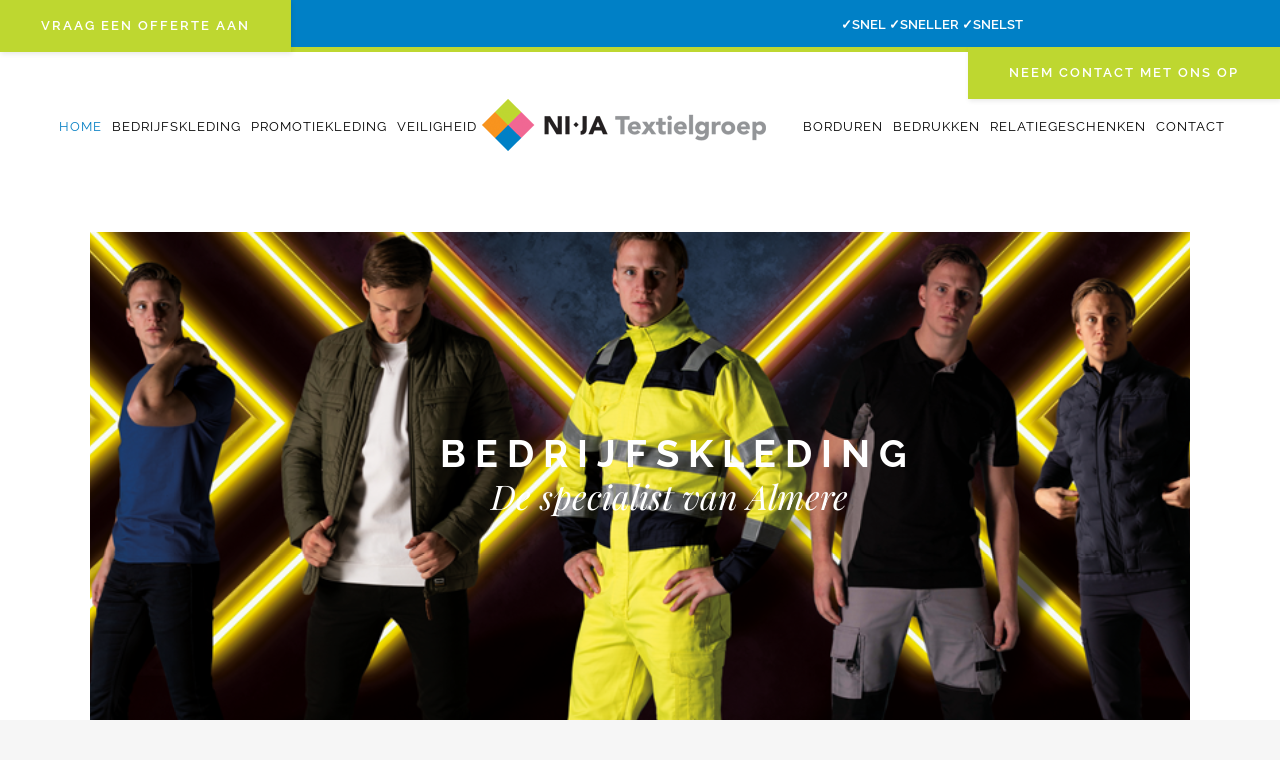

--- FILE ---
content_type: text/html; charset=utf-8
request_url: https://www.google.com/recaptcha/api2/anchor?ar=1&k=6LcN4u8mAAAAAIDYvGrguE4aOy4VLyytd91F8o70&co=aHR0cHM6Ly93d3cubmktamEubmw6NDQz&hl=en&v=PoyoqOPhxBO7pBk68S4YbpHZ&size=invisible&anchor-ms=20000&execute-ms=30000&cb=nqzyijsq99fc
body_size: 48577
content:
<!DOCTYPE HTML><html dir="ltr" lang="en"><head><meta http-equiv="Content-Type" content="text/html; charset=UTF-8">
<meta http-equiv="X-UA-Compatible" content="IE=edge">
<title>reCAPTCHA</title>
<style type="text/css">
/* cyrillic-ext */
@font-face {
  font-family: 'Roboto';
  font-style: normal;
  font-weight: 400;
  font-stretch: 100%;
  src: url(//fonts.gstatic.com/s/roboto/v48/KFO7CnqEu92Fr1ME7kSn66aGLdTylUAMa3GUBHMdazTgWw.woff2) format('woff2');
  unicode-range: U+0460-052F, U+1C80-1C8A, U+20B4, U+2DE0-2DFF, U+A640-A69F, U+FE2E-FE2F;
}
/* cyrillic */
@font-face {
  font-family: 'Roboto';
  font-style: normal;
  font-weight: 400;
  font-stretch: 100%;
  src: url(//fonts.gstatic.com/s/roboto/v48/KFO7CnqEu92Fr1ME7kSn66aGLdTylUAMa3iUBHMdazTgWw.woff2) format('woff2');
  unicode-range: U+0301, U+0400-045F, U+0490-0491, U+04B0-04B1, U+2116;
}
/* greek-ext */
@font-face {
  font-family: 'Roboto';
  font-style: normal;
  font-weight: 400;
  font-stretch: 100%;
  src: url(//fonts.gstatic.com/s/roboto/v48/KFO7CnqEu92Fr1ME7kSn66aGLdTylUAMa3CUBHMdazTgWw.woff2) format('woff2');
  unicode-range: U+1F00-1FFF;
}
/* greek */
@font-face {
  font-family: 'Roboto';
  font-style: normal;
  font-weight: 400;
  font-stretch: 100%;
  src: url(//fonts.gstatic.com/s/roboto/v48/KFO7CnqEu92Fr1ME7kSn66aGLdTylUAMa3-UBHMdazTgWw.woff2) format('woff2');
  unicode-range: U+0370-0377, U+037A-037F, U+0384-038A, U+038C, U+038E-03A1, U+03A3-03FF;
}
/* math */
@font-face {
  font-family: 'Roboto';
  font-style: normal;
  font-weight: 400;
  font-stretch: 100%;
  src: url(//fonts.gstatic.com/s/roboto/v48/KFO7CnqEu92Fr1ME7kSn66aGLdTylUAMawCUBHMdazTgWw.woff2) format('woff2');
  unicode-range: U+0302-0303, U+0305, U+0307-0308, U+0310, U+0312, U+0315, U+031A, U+0326-0327, U+032C, U+032F-0330, U+0332-0333, U+0338, U+033A, U+0346, U+034D, U+0391-03A1, U+03A3-03A9, U+03B1-03C9, U+03D1, U+03D5-03D6, U+03F0-03F1, U+03F4-03F5, U+2016-2017, U+2034-2038, U+203C, U+2040, U+2043, U+2047, U+2050, U+2057, U+205F, U+2070-2071, U+2074-208E, U+2090-209C, U+20D0-20DC, U+20E1, U+20E5-20EF, U+2100-2112, U+2114-2115, U+2117-2121, U+2123-214F, U+2190, U+2192, U+2194-21AE, U+21B0-21E5, U+21F1-21F2, U+21F4-2211, U+2213-2214, U+2216-22FF, U+2308-230B, U+2310, U+2319, U+231C-2321, U+2336-237A, U+237C, U+2395, U+239B-23B7, U+23D0, U+23DC-23E1, U+2474-2475, U+25AF, U+25B3, U+25B7, U+25BD, U+25C1, U+25CA, U+25CC, U+25FB, U+266D-266F, U+27C0-27FF, U+2900-2AFF, U+2B0E-2B11, U+2B30-2B4C, U+2BFE, U+3030, U+FF5B, U+FF5D, U+1D400-1D7FF, U+1EE00-1EEFF;
}
/* symbols */
@font-face {
  font-family: 'Roboto';
  font-style: normal;
  font-weight: 400;
  font-stretch: 100%;
  src: url(//fonts.gstatic.com/s/roboto/v48/KFO7CnqEu92Fr1ME7kSn66aGLdTylUAMaxKUBHMdazTgWw.woff2) format('woff2');
  unicode-range: U+0001-000C, U+000E-001F, U+007F-009F, U+20DD-20E0, U+20E2-20E4, U+2150-218F, U+2190, U+2192, U+2194-2199, U+21AF, U+21E6-21F0, U+21F3, U+2218-2219, U+2299, U+22C4-22C6, U+2300-243F, U+2440-244A, U+2460-24FF, U+25A0-27BF, U+2800-28FF, U+2921-2922, U+2981, U+29BF, U+29EB, U+2B00-2BFF, U+4DC0-4DFF, U+FFF9-FFFB, U+10140-1018E, U+10190-1019C, U+101A0, U+101D0-101FD, U+102E0-102FB, U+10E60-10E7E, U+1D2C0-1D2D3, U+1D2E0-1D37F, U+1F000-1F0FF, U+1F100-1F1AD, U+1F1E6-1F1FF, U+1F30D-1F30F, U+1F315, U+1F31C, U+1F31E, U+1F320-1F32C, U+1F336, U+1F378, U+1F37D, U+1F382, U+1F393-1F39F, U+1F3A7-1F3A8, U+1F3AC-1F3AF, U+1F3C2, U+1F3C4-1F3C6, U+1F3CA-1F3CE, U+1F3D4-1F3E0, U+1F3ED, U+1F3F1-1F3F3, U+1F3F5-1F3F7, U+1F408, U+1F415, U+1F41F, U+1F426, U+1F43F, U+1F441-1F442, U+1F444, U+1F446-1F449, U+1F44C-1F44E, U+1F453, U+1F46A, U+1F47D, U+1F4A3, U+1F4B0, U+1F4B3, U+1F4B9, U+1F4BB, U+1F4BF, U+1F4C8-1F4CB, U+1F4D6, U+1F4DA, U+1F4DF, U+1F4E3-1F4E6, U+1F4EA-1F4ED, U+1F4F7, U+1F4F9-1F4FB, U+1F4FD-1F4FE, U+1F503, U+1F507-1F50B, U+1F50D, U+1F512-1F513, U+1F53E-1F54A, U+1F54F-1F5FA, U+1F610, U+1F650-1F67F, U+1F687, U+1F68D, U+1F691, U+1F694, U+1F698, U+1F6AD, U+1F6B2, U+1F6B9-1F6BA, U+1F6BC, U+1F6C6-1F6CF, U+1F6D3-1F6D7, U+1F6E0-1F6EA, U+1F6F0-1F6F3, U+1F6F7-1F6FC, U+1F700-1F7FF, U+1F800-1F80B, U+1F810-1F847, U+1F850-1F859, U+1F860-1F887, U+1F890-1F8AD, U+1F8B0-1F8BB, U+1F8C0-1F8C1, U+1F900-1F90B, U+1F93B, U+1F946, U+1F984, U+1F996, U+1F9E9, U+1FA00-1FA6F, U+1FA70-1FA7C, U+1FA80-1FA89, U+1FA8F-1FAC6, U+1FACE-1FADC, U+1FADF-1FAE9, U+1FAF0-1FAF8, U+1FB00-1FBFF;
}
/* vietnamese */
@font-face {
  font-family: 'Roboto';
  font-style: normal;
  font-weight: 400;
  font-stretch: 100%;
  src: url(//fonts.gstatic.com/s/roboto/v48/KFO7CnqEu92Fr1ME7kSn66aGLdTylUAMa3OUBHMdazTgWw.woff2) format('woff2');
  unicode-range: U+0102-0103, U+0110-0111, U+0128-0129, U+0168-0169, U+01A0-01A1, U+01AF-01B0, U+0300-0301, U+0303-0304, U+0308-0309, U+0323, U+0329, U+1EA0-1EF9, U+20AB;
}
/* latin-ext */
@font-face {
  font-family: 'Roboto';
  font-style: normal;
  font-weight: 400;
  font-stretch: 100%;
  src: url(//fonts.gstatic.com/s/roboto/v48/KFO7CnqEu92Fr1ME7kSn66aGLdTylUAMa3KUBHMdazTgWw.woff2) format('woff2');
  unicode-range: U+0100-02BA, U+02BD-02C5, U+02C7-02CC, U+02CE-02D7, U+02DD-02FF, U+0304, U+0308, U+0329, U+1D00-1DBF, U+1E00-1E9F, U+1EF2-1EFF, U+2020, U+20A0-20AB, U+20AD-20C0, U+2113, U+2C60-2C7F, U+A720-A7FF;
}
/* latin */
@font-face {
  font-family: 'Roboto';
  font-style: normal;
  font-weight: 400;
  font-stretch: 100%;
  src: url(//fonts.gstatic.com/s/roboto/v48/KFO7CnqEu92Fr1ME7kSn66aGLdTylUAMa3yUBHMdazQ.woff2) format('woff2');
  unicode-range: U+0000-00FF, U+0131, U+0152-0153, U+02BB-02BC, U+02C6, U+02DA, U+02DC, U+0304, U+0308, U+0329, U+2000-206F, U+20AC, U+2122, U+2191, U+2193, U+2212, U+2215, U+FEFF, U+FFFD;
}
/* cyrillic-ext */
@font-face {
  font-family: 'Roboto';
  font-style: normal;
  font-weight: 500;
  font-stretch: 100%;
  src: url(//fonts.gstatic.com/s/roboto/v48/KFO7CnqEu92Fr1ME7kSn66aGLdTylUAMa3GUBHMdazTgWw.woff2) format('woff2');
  unicode-range: U+0460-052F, U+1C80-1C8A, U+20B4, U+2DE0-2DFF, U+A640-A69F, U+FE2E-FE2F;
}
/* cyrillic */
@font-face {
  font-family: 'Roboto';
  font-style: normal;
  font-weight: 500;
  font-stretch: 100%;
  src: url(//fonts.gstatic.com/s/roboto/v48/KFO7CnqEu92Fr1ME7kSn66aGLdTylUAMa3iUBHMdazTgWw.woff2) format('woff2');
  unicode-range: U+0301, U+0400-045F, U+0490-0491, U+04B0-04B1, U+2116;
}
/* greek-ext */
@font-face {
  font-family: 'Roboto';
  font-style: normal;
  font-weight: 500;
  font-stretch: 100%;
  src: url(//fonts.gstatic.com/s/roboto/v48/KFO7CnqEu92Fr1ME7kSn66aGLdTylUAMa3CUBHMdazTgWw.woff2) format('woff2');
  unicode-range: U+1F00-1FFF;
}
/* greek */
@font-face {
  font-family: 'Roboto';
  font-style: normal;
  font-weight: 500;
  font-stretch: 100%;
  src: url(//fonts.gstatic.com/s/roboto/v48/KFO7CnqEu92Fr1ME7kSn66aGLdTylUAMa3-UBHMdazTgWw.woff2) format('woff2');
  unicode-range: U+0370-0377, U+037A-037F, U+0384-038A, U+038C, U+038E-03A1, U+03A3-03FF;
}
/* math */
@font-face {
  font-family: 'Roboto';
  font-style: normal;
  font-weight: 500;
  font-stretch: 100%;
  src: url(//fonts.gstatic.com/s/roboto/v48/KFO7CnqEu92Fr1ME7kSn66aGLdTylUAMawCUBHMdazTgWw.woff2) format('woff2');
  unicode-range: U+0302-0303, U+0305, U+0307-0308, U+0310, U+0312, U+0315, U+031A, U+0326-0327, U+032C, U+032F-0330, U+0332-0333, U+0338, U+033A, U+0346, U+034D, U+0391-03A1, U+03A3-03A9, U+03B1-03C9, U+03D1, U+03D5-03D6, U+03F0-03F1, U+03F4-03F5, U+2016-2017, U+2034-2038, U+203C, U+2040, U+2043, U+2047, U+2050, U+2057, U+205F, U+2070-2071, U+2074-208E, U+2090-209C, U+20D0-20DC, U+20E1, U+20E5-20EF, U+2100-2112, U+2114-2115, U+2117-2121, U+2123-214F, U+2190, U+2192, U+2194-21AE, U+21B0-21E5, U+21F1-21F2, U+21F4-2211, U+2213-2214, U+2216-22FF, U+2308-230B, U+2310, U+2319, U+231C-2321, U+2336-237A, U+237C, U+2395, U+239B-23B7, U+23D0, U+23DC-23E1, U+2474-2475, U+25AF, U+25B3, U+25B7, U+25BD, U+25C1, U+25CA, U+25CC, U+25FB, U+266D-266F, U+27C0-27FF, U+2900-2AFF, U+2B0E-2B11, U+2B30-2B4C, U+2BFE, U+3030, U+FF5B, U+FF5D, U+1D400-1D7FF, U+1EE00-1EEFF;
}
/* symbols */
@font-face {
  font-family: 'Roboto';
  font-style: normal;
  font-weight: 500;
  font-stretch: 100%;
  src: url(//fonts.gstatic.com/s/roboto/v48/KFO7CnqEu92Fr1ME7kSn66aGLdTylUAMaxKUBHMdazTgWw.woff2) format('woff2');
  unicode-range: U+0001-000C, U+000E-001F, U+007F-009F, U+20DD-20E0, U+20E2-20E4, U+2150-218F, U+2190, U+2192, U+2194-2199, U+21AF, U+21E6-21F0, U+21F3, U+2218-2219, U+2299, U+22C4-22C6, U+2300-243F, U+2440-244A, U+2460-24FF, U+25A0-27BF, U+2800-28FF, U+2921-2922, U+2981, U+29BF, U+29EB, U+2B00-2BFF, U+4DC0-4DFF, U+FFF9-FFFB, U+10140-1018E, U+10190-1019C, U+101A0, U+101D0-101FD, U+102E0-102FB, U+10E60-10E7E, U+1D2C0-1D2D3, U+1D2E0-1D37F, U+1F000-1F0FF, U+1F100-1F1AD, U+1F1E6-1F1FF, U+1F30D-1F30F, U+1F315, U+1F31C, U+1F31E, U+1F320-1F32C, U+1F336, U+1F378, U+1F37D, U+1F382, U+1F393-1F39F, U+1F3A7-1F3A8, U+1F3AC-1F3AF, U+1F3C2, U+1F3C4-1F3C6, U+1F3CA-1F3CE, U+1F3D4-1F3E0, U+1F3ED, U+1F3F1-1F3F3, U+1F3F5-1F3F7, U+1F408, U+1F415, U+1F41F, U+1F426, U+1F43F, U+1F441-1F442, U+1F444, U+1F446-1F449, U+1F44C-1F44E, U+1F453, U+1F46A, U+1F47D, U+1F4A3, U+1F4B0, U+1F4B3, U+1F4B9, U+1F4BB, U+1F4BF, U+1F4C8-1F4CB, U+1F4D6, U+1F4DA, U+1F4DF, U+1F4E3-1F4E6, U+1F4EA-1F4ED, U+1F4F7, U+1F4F9-1F4FB, U+1F4FD-1F4FE, U+1F503, U+1F507-1F50B, U+1F50D, U+1F512-1F513, U+1F53E-1F54A, U+1F54F-1F5FA, U+1F610, U+1F650-1F67F, U+1F687, U+1F68D, U+1F691, U+1F694, U+1F698, U+1F6AD, U+1F6B2, U+1F6B9-1F6BA, U+1F6BC, U+1F6C6-1F6CF, U+1F6D3-1F6D7, U+1F6E0-1F6EA, U+1F6F0-1F6F3, U+1F6F7-1F6FC, U+1F700-1F7FF, U+1F800-1F80B, U+1F810-1F847, U+1F850-1F859, U+1F860-1F887, U+1F890-1F8AD, U+1F8B0-1F8BB, U+1F8C0-1F8C1, U+1F900-1F90B, U+1F93B, U+1F946, U+1F984, U+1F996, U+1F9E9, U+1FA00-1FA6F, U+1FA70-1FA7C, U+1FA80-1FA89, U+1FA8F-1FAC6, U+1FACE-1FADC, U+1FADF-1FAE9, U+1FAF0-1FAF8, U+1FB00-1FBFF;
}
/* vietnamese */
@font-face {
  font-family: 'Roboto';
  font-style: normal;
  font-weight: 500;
  font-stretch: 100%;
  src: url(//fonts.gstatic.com/s/roboto/v48/KFO7CnqEu92Fr1ME7kSn66aGLdTylUAMa3OUBHMdazTgWw.woff2) format('woff2');
  unicode-range: U+0102-0103, U+0110-0111, U+0128-0129, U+0168-0169, U+01A0-01A1, U+01AF-01B0, U+0300-0301, U+0303-0304, U+0308-0309, U+0323, U+0329, U+1EA0-1EF9, U+20AB;
}
/* latin-ext */
@font-face {
  font-family: 'Roboto';
  font-style: normal;
  font-weight: 500;
  font-stretch: 100%;
  src: url(//fonts.gstatic.com/s/roboto/v48/KFO7CnqEu92Fr1ME7kSn66aGLdTylUAMa3KUBHMdazTgWw.woff2) format('woff2');
  unicode-range: U+0100-02BA, U+02BD-02C5, U+02C7-02CC, U+02CE-02D7, U+02DD-02FF, U+0304, U+0308, U+0329, U+1D00-1DBF, U+1E00-1E9F, U+1EF2-1EFF, U+2020, U+20A0-20AB, U+20AD-20C0, U+2113, U+2C60-2C7F, U+A720-A7FF;
}
/* latin */
@font-face {
  font-family: 'Roboto';
  font-style: normal;
  font-weight: 500;
  font-stretch: 100%;
  src: url(//fonts.gstatic.com/s/roboto/v48/KFO7CnqEu92Fr1ME7kSn66aGLdTylUAMa3yUBHMdazQ.woff2) format('woff2');
  unicode-range: U+0000-00FF, U+0131, U+0152-0153, U+02BB-02BC, U+02C6, U+02DA, U+02DC, U+0304, U+0308, U+0329, U+2000-206F, U+20AC, U+2122, U+2191, U+2193, U+2212, U+2215, U+FEFF, U+FFFD;
}
/* cyrillic-ext */
@font-face {
  font-family: 'Roboto';
  font-style: normal;
  font-weight: 900;
  font-stretch: 100%;
  src: url(//fonts.gstatic.com/s/roboto/v48/KFO7CnqEu92Fr1ME7kSn66aGLdTylUAMa3GUBHMdazTgWw.woff2) format('woff2');
  unicode-range: U+0460-052F, U+1C80-1C8A, U+20B4, U+2DE0-2DFF, U+A640-A69F, U+FE2E-FE2F;
}
/* cyrillic */
@font-face {
  font-family: 'Roboto';
  font-style: normal;
  font-weight: 900;
  font-stretch: 100%;
  src: url(//fonts.gstatic.com/s/roboto/v48/KFO7CnqEu92Fr1ME7kSn66aGLdTylUAMa3iUBHMdazTgWw.woff2) format('woff2');
  unicode-range: U+0301, U+0400-045F, U+0490-0491, U+04B0-04B1, U+2116;
}
/* greek-ext */
@font-face {
  font-family: 'Roboto';
  font-style: normal;
  font-weight: 900;
  font-stretch: 100%;
  src: url(//fonts.gstatic.com/s/roboto/v48/KFO7CnqEu92Fr1ME7kSn66aGLdTylUAMa3CUBHMdazTgWw.woff2) format('woff2');
  unicode-range: U+1F00-1FFF;
}
/* greek */
@font-face {
  font-family: 'Roboto';
  font-style: normal;
  font-weight: 900;
  font-stretch: 100%;
  src: url(//fonts.gstatic.com/s/roboto/v48/KFO7CnqEu92Fr1ME7kSn66aGLdTylUAMa3-UBHMdazTgWw.woff2) format('woff2');
  unicode-range: U+0370-0377, U+037A-037F, U+0384-038A, U+038C, U+038E-03A1, U+03A3-03FF;
}
/* math */
@font-face {
  font-family: 'Roboto';
  font-style: normal;
  font-weight: 900;
  font-stretch: 100%;
  src: url(//fonts.gstatic.com/s/roboto/v48/KFO7CnqEu92Fr1ME7kSn66aGLdTylUAMawCUBHMdazTgWw.woff2) format('woff2');
  unicode-range: U+0302-0303, U+0305, U+0307-0308, U+0310, U+0312, U+0315, U+031A, U+0326-0327, U+032C, U+032F-0330, U+0332-0333, U+0338, U+033A, U+0346, U+034D, U+0391-03A1, U+03A3-03A9, U+03B1-03C9, U+03D1, U+03D5-03D6, U+03F0-03F1, U+03F4-03F5, U+2016-2017, U+2034-2038, U+203C, U+2040, U+2043, U+2047, U+2050, U+2057, U+205F, U+2070-2071, U+2074-208E, U+2090-209C, U+20D0-20DC, U+20E1, U+20E5-20EF, U+2100-2112, U+2114-2115, U+2117-2121, U+2123-214F, U+2190, U+2192, U+2194-21AE, U+21B0-21E5, U+21F1-21F2, U+21F4-2211, U+2213-2214, U+2216-22FF, U+2308-230B, U+2310, U+2319, U+231C-2321, U+2336-237A, U+237C, U+2395, U+239B-23B7, U+23D0, U+23DC-23E1, U+2474-2475, U+25AF, U+25B3, U+25B7, U+25BD, U+25C1, U+25CA, U+25CC, U+25FB, U+266D-266F, U+27C0-27FF, U+2900-2AFF, U+2B0E-2B11, U+2B30-2B4C, U+2BFE, U+3030, U+FF5B, U+FF5D, U+1D400-1D7FF, U+1EE00-1EEFF;
}
/* symbols */
@font-face {
  font-family: 'Roboto';
  font-style: normal;
  font-weight: 900;
  font-stretch: 100%;
  src: url(//fonts.gstatic.com/s/roboto/v48/KFO7CnqEu92Fr1ME7kSn66aGLdTylUAMaxKUBHMdazTgWw.woff2) format('woff2');
  unicode-range: U+0001-000C, U+000E-001F, U+007F-009F, U+20DD-20E0, U+20E2-20E4, U+2150-218F, U+2190, U+2192, U+2194-2199, U+21AF, U+21E6-21F0, U+21F3, U+2218-2219, U+2299, U+22C4-22C6, U+2300-243F, U+2440-244A, U+2460-24FF, U+25A0-27BF, U+2800-28FF, U+2921-2922, U+2981, U+29BF, U+29EB, U+2B00-2BFF, U+4DC0-4DFF, U+FFF9-FFFB, U+10140-1018E, U+10190-1019C, U+101A0, U+101D0-101FD, U+102E0-102FB, U+10E60-10E7E, U+1D2C0-1D2D3, U+1D2E0-1D37F, U+1F000-1F0FF, U+1F100-1F1AD, U+1F1E6-1F1FF, U+1F30D-1F30F, U+1F315, U+1F31C, U+1F31E, U+1F320-1F32C, U+1F336, U+1F378, U+1F37D, U+1F382, U+1F393-1F39F, U+1F3A7-1F3A8, U+1F3AC-1F3AF, U+1F3C2, U+1F3C4-1F3C6, U+1F3CA-1F3CE, U+1F3D4-1F3E0, U+1F3ED, U+1F3F1-1F3F3, U+1F3F5-1F3F7, U+1F408, U+1F415, U+1F41F, U+1F426, U+1F43F, U+1F441-1F442, U+1F444, U+1F446-1F449, U+1F44C-1F44E, U+1F453, U+1F46A, U+1F47D, U+1F4A3, U+1F4B0, U+1F4B3, U+1F4B9, U+1F4BB, U+1F4BF, U+1F4C8-1F4CB, U+1F4D6, U+1F4DA, U+1F4DF, U+1F4E3-1F4E6, U+1F4EA-1F4ED, U+1F4F7, U+1F4F9-1F4FB, U+1F4FD-1F4FE, U+1F503, U+1F507-1F50B, U+1F50D, U+1F512-1F513, U+1F53E-1F54A, U+1F54F-1F5FA, U+1F610, U+1F650-1F67F, U+1F687, U+1F68D, U+1F691, U+1F694, U+1F698, U+1F6AD, U+1F6B2, U+1F6B9-1F6BA, U+1F6BC, U+1F6C6-1F6CF, U+1F6D3-1F6D7, U+1F6E0-1F6EA, U+1F6F0-1F6F3, U+1F6F7-1F6FC, U+1F700-1F7FF, U+1F800-1F80B, U+1F810-1F847, U+1F850-1F859, U+1F860-1F887, U+1F890-1F8AD, U+1F8B0-1F8BB, U+1F8C0-1F8C1, U+1F900-1F90B, U+1F93B, U+1F946, U+1F984, U+1F996, U+1F9E9, U+1FA00-1FA6F, U+1FA70-1FA7C, U+1FA80-1FA89, U+1FA8F-1FAC6, U+1FACE-1FADC, U+1FADF-1FAE9, U+1FAF0-1FAF8, U+1FB00-1FBFF;
}
/* vietnamese */
@font-face {
  font-family: 'Roboto';
  font-style: normal;
  font-weight: 900;
  font-stretch: 100%;
  src: url(//fonts.gstatic.com/s/roboto/v48/KFO7CnqEu92Fr1ME7kSn66aGLdTylUAMa3OUBHMdazTgWw.woff2) format('woff2');
  unicode-range: U+0102-0103, U+0110-0111, U+0128-0129, U+0168-0169, U+01A0-01A1, U+01AF-01B0, U+0300-0301, U+0303-0304, U+0308-0309, U+0323, U+0329, U+1EA0-1EF9, U+20AB;
}
/* latin-ext */
@font-face {
  font-family: 'Roboto';
  font-style: normal;
  font-weight: 900;
  font-stretch: 100%;
  src: url(//fonts.gstatic.com/s/roboto/v48/KFO7CnqEu92Fr1ME7kSn66aGLdTylUAMa3KUBHMdazTgWw.woff2) format('woff2');
  unicode-range: U+0100-02BA, U+02BD-02C5, U+02C7-02CC, U+02CE-02D7, U+02DD-02FF, U+0304, U+0308, U+0329, U+1D00-1DBF, U+1E00-1E9F, U+1EF2-1EFF, U+2020, U+20A0-20AB, U+20AD-20C0, U+2113, U+2C60-2C7F, U+A720-A7FF;
}
/* latin */
@font-face {
  font-family: 'Roboto';
  font-style: normal;
  font-weight: 900;
  font-stretch: 100%;
  src: url(//fonts.gstatic.com/s/roboto/v48/KFO7CnqEu92Fr1ME7kSn66aGLdTylUAMa3yUBHMdazQ.woff2) format('woff2');
  unicode-range: U+0000-00FF, U+0131, U+0152-0153, U+02BB-02BC, U+02C6, U+02DA, U+02DC, U+0304, U+0308, U+0329, U+2000-206F, U+20AC, U+2122, U+2191, U+2193, U+2212, U+2215, U+FEFF, U+FFFD;
}

</style>
<link rel="stylesheet" type="text/css" href="https://www.gstatic.com/recaptcha/releases/PoyoqOPhxBO7pBk68S4YbpHZ/styles__ltr.css">
<script nonce="TrdbsWZ4HCy4K1ybmf-Ufg" type="text/javascript">window['__recaptcha_api'] = 'https://www.google.com/recaptcha/api2/';</script>
<script type="text/javascript" src="https://www.gstatic.com/recaptcha/releases/PoyoqOPhxBO7pBk68S4YbpHZ/recaptcha__en.js" nonce="TrdbsWZ4HCy4K1ybmf-Ufg">
      
    </script></head>
<body><div id="rc-anchor-alert" class="rc-anchor-alert"></div>
<input type="hidden" id="recaptcha-token" value="[base64]">
<script type="text/javascript" nonce="TrdbsWZ4HCy4K1ybmf-Ufg">
      recaptcha.anchor.Main.init("[\x22ainput\x22,[\x22bgdata\x22,\x22\x22,\[base64]/[base64]/[base64]/[base64]/[base64]/[base64]/KGcoTywyNTMsTy5PKSxVRyhPLEMpKTpnKE8sMjUzLEMpLE8pKSxsKSksTykpfSxieT1mdW5jdGlvbihDLE8sdSxsKXtmb3IobD0odT1SKEMpLDApO08+MDtPLS0pbD1sPDw4fFooQyk7ZyhDLHUsbCl9LFVHPWZ1bmN0aW9uKEMsTyl7Qy5pLmxlbmd0aD4xMDQ/[base64]/[base64]/[base64]/[base64]/[base64]/[base64]/[base64]\\u003d\x22,\[base64]\\u003d\\u003d\x22,\x22IU3ChMKSOhJCLAXCg2LDkMKRw4rCvMOow4PCo8OwZMK7wrvDphTDuB7Dm2IvwoDDscKtSMK7EcKeFkMdwrM9wqo6eDDDqAl4w6DCijfCl09MwobDjTrDjUZUw53DiGUOw5I7w67DrCvCiCQ/w5XCsnpjNnBtcWDDmCErM8OeTFXCqsOgW8OcwpNEDcK9wqjCpMOAw6TCuS/CnngABiIaEU0/w6jDkitbWDDCu2hUwqHCuMOiw6ZhOcO/wpnDhHwxDsK9Hi3CnEbCi149wr3CisK+PS19w5nDhw/ClMONM8K2w4oJwrU5w7wdX8ObN8K8w5rDkcK4CiBNw6zDnMKHw7U4a8Oqw6jCgR3CiMOrw44Mw4LDgsKqwrPCtcKcw7fDgMK7w7lHw4zDv8OebngyQ8K4wqfDhMOgw70VNh4Zwrt2e0PCoSDDnMOGw4jCo8KgRcK7QjHDimsjwp81w7RQwo/CtyTDpsO0cS7DqUnDmsKgwr/DlBjDkkvCj8Ocwr9KDjTCqmMCwqZaw79yw6FcJMOzNR1aw53CksKQw63CizLCkgjCsmfClW7ChjBhV8OzA0dCGcKowr7DgSUBw7PCqgXDu8KXJsKxL0XDmcK8w4jCpyvDuCI+w5zCqAMRQ3R3wr9YKsOzBsK3w5XCpn7CjVTCj8KNWMKFBRpedDYWw6/DqMKhw7LCrXJqWwTDpRg4AsOhXgF7QAnDl0zDsBoSwqYdwooxaMK4wpJ1w4UnwqN+eMO3Q3E9KzXCoVzCiiUtVxgTQxLDgcKkw4k7w7DDicOQw5tBwqnCqsKZECtmwqzCmArCtXxKS8OJcsKvworCmsKAwpLCoMOjXXXDhsOjb3/DpiFSbUJwwqdOwpokw6fCo8K0wrXCscK8wosfTgvDiVkHw43CuMKjeQZSw5lVw5hNw6bCmsKtw7rDrcO+QTRXwrwJwrVcaTHCncK/w6YNwpx4wr9DQQLDoMKELjcoNTHCqMKXMMO2wrDDgMO9cMKmw4ICEsK+wqwuwpfCscK4XmNfwq0Uw59mwrEYw5/DpsKQdcKowpBydg7CpGM4w54LfRUUwq0jw4LDusO5wrbDtsK0w7wHwpZNDFHDrsKMwpfDuEXCsMOjYsKyw7XChcKnWsK9CsOkWDrDocK/bnTDh8KhLcOxdmvCmsO6d8OMw5xFQcKNw4XCuW17wos6fjsRwqTDsG3DscO9wq3DiMK3Kx9/w4rDrMObwpnCmHvCpCFgwo9tRcODRsOMwofCmsK+wqTChmDCkMO+f8K1DcKWwq7DoU9aYUxPRcKGT8KsHcKhwqvCksONw4EMw7Bww6PCrBkfwpvCsm/DlXXCoHrCpmoGw5fDnsKCDsKKwplhTTM7wpXCssOQM13Cvn5VwoM7w5NhPMKselIgcsK0Km/Drwplwr4zwqfDuMO5VMKbJsO0wqpNw6vCoMKBccK2XMKTXcK5OkgkwoLCr8KmKxvCsXjDssKZV1UTaDoSKR/CjMOYAsObw5dsKsKnw45gNiXClwvCll3CvlbCssOqfznDhcO0NMKpw5kIfcKzLjfCvsKiJyEiccKKFyhCw65udMKwcTHDpMOuw7bCkzdoYcKCayMLwpYjw5nCssO0IcKKfMKIw4N0wpzDssKrw5PDoSAVJMOOwohvwpPDj28Mw63DmwDChMKHw5EYw4/[base64]/DiA3CthzCngk/e8KpwrstIAfCtsKDwrTCiwLChMOew5XDtUxwHATDtAbDkMKDwrprw6nCjUhpwr/DhmZ6w5/Dr1ttEcK0WcO4AsKEwpgPw7/Dj8ORKWDDlhTDkBLClmHDrl7DuEXCoQXCnMKFGMKqGsOKAsKMeFTCjnNpwrrCmmYOBkFbABzDj37DrETDssKZFXExwolIwogAw6rCucOga1kJw7LCpMOmwpnDi8KRwpbDmMO5YkbDgz4POMK2wpTDtho9wp5fTU3ChD9PwqPDlcOVOB/Cv8O4VMOVw73DqApNGcKbwo/DvGQZEsOEw5JZwpdGw5zCgDrDrRB0CMO5wrV9w4x8w4hvUMODAmvDqMKPw5tMWMOvXcORdF3DqsOHJzl6wr03w7vDpcONayzDiMKUc8OraMO6esO7CMOiBcO/wonDihB7woohYMKpGcOiw7gEw74PdMO5H8O9XsOXBMOdw5EBKTbCvVPCq8K7wr7CtMOkfsK7w5nDtcKMw5hbDsK8BMONw4YMwpxZw6Z2wqZawo3DhMOKw7PDuG1HbcKwDcKww4VhwqzCqMKSw4MzYg9nw6TDnn57KxTCok4gKMKqw44TwrPCqzZbwq/DhivDv8OvwrjDisOhw6jCk8KZwqBhRMKIAS/ChMOdM8KPV8K6wqU/w7bDllgwwojDpFFIw63DoV9aTiLDuEfCicKPworDlsOZw7BoKQdJw4HCrMKZZMK9w6VowpLCmMOWw5TDkcKAJ8O+w43CtEkPw4YuZiEHw6Qya8Ocdyhzw5YRwpvCnE4Tw5DCncKCMT8AciHDrgfCvMO/w7TCtcKCwpZFJ0hkwrPDkg7CqcKzdFRXwrjCnMKYw50RHUs+w5rDq2DDh8KOwpknaMKlYsKrwprDl1jDmcOtwqQDwrURD8OUw4Y6cMK7w7DCmcKAwqfCgm/DisKawqlqwqNmwpBHQsOvw6hCwq3CpBRQEmDDlcO6w6AOSBc/w7fDjDzCm8K/w5kEw6LDhSjDmidAaEvCnXXDpXglFEvDkGjCssKSwoPCnsKtw5sWSsOGWsO6w5DDsRzCik/CpjvDqCHDiEHCtMOLw4Vrwq9Xw4pzPS/[base64]/Dt8OVw77DvMKswrUTQsO/[base64]/Dt2NqO8KDKwknwr/Ck8OALsKBGmAuf8KDw70Iw6rDgcOaUMKEdkzDnjHCqcKaO8OcXcKbw4Q6wqbCjS8OZMKdw6I7wqxAwqNBw5R+w44xwoTCvsKzWXLCkFtYRnjCl0HCkkEWUxVZwr4twrPDusOiwp4UU8KKDkFYFMOoTcOtdsKgwr4/[base64]/aE3DtsKIIUjDtMK7NcO2w5J3Hx/CnxppVQ7Dg2o2wphxwprDkjIPw4hHI8KPV0wcBMOPw5Yhwp5OcDdCW8Opw5lvG8K4WsK2U8OOShvCv8O9w5dyw4vDgMO/wr/CtMKDVhjChMKsLMOhc8KaKVvChzrDosOvwoDCg8OPw6M/wqvDgMOiwrrCmcKleSVuG8Ovw5x5w5PCoSEmXnvCrkURFMOww6XDrcOWw5QvUcKfPMOabcKZw6TCqD9PKsOsw4jDlkPDkcOvXSEywonDtRNrM8OJYATCn8KMw50DwqBgwrfDpD9hw4DDvsOvw7rDkkxSwojCk8OZCjcfwozCpsKfDcK/wp5SbGt+w54iw6PDuEsDwpXCqj5fdhLCqCvCrwnDqsKnJMOKwrUYdnfCizzDviPCuRHDu3U2wq9twooXw5/CggLDuz/CqsKhZCnClCrDsMKJPcKgJQFyOz/Dh2sSwojCpcKnw6DCkMOIwoLDhwHCoVfDim7DrznCksKOXcKHwpMWwrd7XXF0wqLCpl1Hw4AOVUVEw6Z/BMKHMFvCuxRkw7ozQsKddcK3w741wr3DpcKmdMOTcsOtKVlpwqzDgMKCGn5eeMODwqcYwonCvDbDjWPDl8KkwqIoWDILX1Q5w5ZYw4cVw6tyw7teFVoCI0DCggUbwq49wpZVw5LCvsO1w4jDuQ7Ci8K/PjzDqyrDucKKwod6wq8jWhjCjsKcRydVHx9CVxDDrXhGw5HDl8OHAcOSZMKAYiVyw409wqvCusKPwo1SSMOtwptdfsOmw7wbw4g9PzE+w4vCicOnwqrCtsKCfMO2wpM1wrTDv8OswpVQwoU9worDjE0PTxzDk8OKU8O1wphLasOqCcKQbDDCn8OiFm45wqPCsMOzZ8K/Pn3DgjXCtcOTFsK/[base64]/fxvCvS4Bw43ClSDDgCpVJXnCiRUdJAINb8KNw6bDhzvDs8K9XXgkwothwqLClWAsM8KJMCPDgAsQwrTCqxMiHMOAw73Dg31FaCrDqMKaeDVUZCnCgjlgwo12wo8WdGEbw7gdOMKfaMKDCQIkImNIw5LDhMKjZnjDhhlZbATDuiQ/WcKnVsKpw7RKAkJgw55ewpzCiw/[base64]/woPDgF3CmsKdw5rCi3vDr1FiFgrDtsKZw4MNw47Ds0XCjcOMW8KSJsK/[base64]/wq4gEU44w5w4UTJLw6JUZcOdI27DssO3aGvDgcKLFcK3HCbCuQ/Dt8OCw7nCicOJIA1ww4J1wo1wBXV3I8OMOsKLwq/Cl8OQbGzDiMOVwqhZwpppw4hCwr7ChsKPecOew4vDgm/Cn1DCl8K1FsKYFh4uw4XDgcKRwojCjRVGw4HCjMOzw6QRN8OAHcO5AMOlTRNcSMOYw5jDi2x7ecOKW2wEXSTCiGPDusKpEFczw6PDu2FfwrJgZS7DvDk1wqbDox/Drnc+eR5gw5nCkXpXfsOewpcMwrHDhy0Cw63Cnz17asOOVsKaGMO3KcKMQmjDlwJww73CsjzDswtqdMKfw48Pwr/DoMOUBsOzBWfDqMOcb8O4VsKSw7vDscKkBRBhe8O8w4zCpl3DjFckwqcaQsKSwpzCisOFPRBRXMKGw67DmndKRMKkw6fCpX/DtcOkw4hkS3tFwqbDkHHCqMKTw4cowpLCp8KjwpfDjWNhfGrCvMKWKMKewqjCq8Kvwrotw6HCqMKyEXPDnsKxcxHCmcKPfBnCrh/CocO1fjDCuTbDgsKIw5h8McOyZcKALMKtXSfDvMORF8ONFMOydMKIwrPDkcKTXxtowpjCnsOKEFPCs8ONGcOgAcOmwqtCwq95dMKQw6/DjsOybMOfKy7CtmbCuMOsw6gHwoFbwohuw4HCt1jDqmrCjWXCiTPDg8OLWsOXwr3DtsOzwqLDm8OEw7/Dk0p7dcOnZC3DnQAtw6jCtWBZwqVtPljCiiPCkmjCvsO6esOaOMOlXcO/WwFeAWoywrp7IMKGw6XCpmc1w5QYw6/Du8KTfsKow6FUw7TDli/Cs2EuIzjCkm7CozQXw7tGw7tJVk/CnMO/w7DCoMOJw5ATw5DDncOLw7hkwpAAQcOYCMO6R8KNMMKtw6vCpsOvw4XDq8KyIUBhAypmwozDt8KrEQrCgE1kEsO5BcOlwrjCg8OKGsOPfMK5w5XDmsOmwrjCjMOTHysMwrpuwrRAa8OWBcK/esOqw4kdB8KoD1TCgmXDn8K6wpEJUkXClznDqsKHQ8OLVcO8IMO1w6VeM8KMbigKdQLDgl/DscKLw4RVFmPDoDZfVipEDRAZCMORwq/[base64]/CiMK7AQjDvBPCpAbDq3/DksO7w4xAwpPDolJ1CTp1w5jDuWHCijtQPWU+AsOff8KxYl7DocOQDEwVYhrDr0HDj8OAw74AwrjDqMKQwrIrw7ULw6TCuUbDksKPVETCrHTCmE8aw6/DoMKQwrRjdsKpw47CoEFjw7LCucKMwpQow57Cr1VwM8ORZRbDvMKnAcO+w6UWw4opHlPDrcKmCyHCi0d5wrUWY8OFwrvDlQ/CpsKBwrxWw5HDnxkUwp8Dw5fDmwzDgRjDhcKRw6fCqwPDrcKqwovCjcKbwoQXw4nDlRILf2FIwqtqIcKmbsKbN8OLwrJVWizCqV/DtwrCt8KlJl3Cr8KYwrjCqj86w4zCt8OmOnrCh15mB8KKei/Do0suMX91DcO7AWs3GUvDpG/[base64]/w73DtMK2KE9iw6zDi3U6wrrCpFQcw53CoMKPcMKsw4FMw5l2fsO2MEnDl8KjWMKsUizDo3tLAXRvKVHDlhRFHm/DpcOmDFE0w6VPwqEAIGkvEMONwpLCvkHCscOAezjCj8O2MHkwwrlLw7pIUcKvY8OTwpwzwrzCtcOPw7YCwqxKwpY5MWbDo1TCnsKhPlNVw7LCri7CrMKFwoodDMKRw4/Ds10kfMK8B3jCrsO5fcOmw7s5wr1Mwpwvw4csYsOvZwJKwqJIwprDqcOYDkhow6PCpWsYMsKkw6DCj8ORw55MSmDDn8KvDMOIHRbDoBLDuX/Cu8KdFT7DoAHCt0PDosKjwqvCmloZIl86VQIzY8KfSMKfw5/Dqk/CgU0Hw6TCjXhgFAnDhgjDtMOzwq/CskQ1UMOYw6Ejw6towqDDoMK5wrM9b8O3LwUUwodww4zCs8K/[base64]/CscOEwqDDk8KfZcOzw7h2Ak0mYnTClHDDvmxBw6PCvMOLfSAwEcOwwqfCk2/Ckg5HwpzDpWd9U8KRIWfChGnCvsOYK8OFNRXCnsOqLMK4YsK+woXDkn0HFx7CrmUzwoUiwo/DqcORHcOgC8KAbMOLw5jDjMOMw4lnw6MWwq7DmWDCjxAZU2Few64/w7HCrhV1cGMjcidDw7AwKnJbIcKEwq/CpRjDjR1QN8K/w59cw4pXwrzDhsObw4wULlTCt8KGVmrDjkkVwqJ4wpbCrcKefsKJw4R/wobChWRJXMOOw6TDvn/DlyPDrsKBw7cTwrl3G1JDwqTDisKMw7zCqTl3w5bDucKewpRKRHRGwrDDuwLCvSBpw4fDmwLDiWsBw4rDngvCrGEVw6DCuxrDtcOJBMOPc8KDwq/DkDnCu8O0J8OLCUZPwrLDgX3Cg8KvwrLDrsKCZcOGwrbDonVhMsKdw57DocKheMO/w4HCh8O6N8K1wq4qw5x+czgDW8OgGcKtwoBuwoI4wphjTGlXOWLDmULCocKrwpUUwrcDwpvDvWBUO0TCiFw0NMOpGUBZa8KpJMK6wrjClcOxw5nDqlMva8OMwo/DqcOOPQjCoRoHwo7DoMOlNMKJIH0Yw53DvBIFWSg3w5MswpgLbsOZFMKkLjvDksOddU/[base64]/CgMKIByTCssKPw4BIw57CgMKlSA4pVsK1wrHCtMOgwq98cAp8KhE1wonCi8KuwqDCoMKeVcO5dMODwqPDh8OlekJtwpFjw5NAXwxVw5bCgBLDjREIVcOVw45EHgsswrTCkMKEHm/[base64]/BUsLFxJvw5hTJyY8wqBuO8OnJz5PDgzDnsODw6zDucOtwq5Sw6shwqAgUB/DqWDCv8OaWQZ7w5lVQ8O8LMOewpo5asKFw5Quw5FZMG0yw7MJwok8dMO+AXvDtx3DiCdZw4jCl8KAwpHCrMO8w5LCliHCn2bDlcKtSMKMwpTChMKzQMOjw47Ci1VLwqMbacKWwo8NwrRdwpnCjsKiFsKIwph3wrInfzbDiMOVwqTDlFgqwo3DhcKnMsKPwohswpvDpS/CrsKIw4HDv8KAIxjClz/DmsOywrwawpXDnMKiwqxsw4w4SF3Cv1zDlnfCscORNsKJw54yFTzDtcODw6B9fBXDgsKkw7zDgzjCs8Omw5/DnsO/T3gxfMOMFCjClcOyw7kTFsKdw4pRwrclwqXDqcOLTDTDq8K5XXUjHsOHwrdveAs2THvCmALDv04sw5UpwrBveA1fCMKrwrt8PHDCiR/CsjcUw5dyTDrCjMOjOW3Dk8K1ZwbCh8KKwosuJwZITQw8XgLCksOOwr3Co2jCkcKKeMOnwoEkw4YZU8ORwqJxwpHCn8KlLMKLw5NXwqZdPMK/GMO2wq92F8KHeMOYw5Nxw650fz89XlUcKsOTwqfDhXPCoHw6UmPDscKQw4nDk8OTwrDCgMOQFTB6w5c3XcKDA0PDvsOCw6Ncw4zCkcOfIsO3wpTCpEQXwpjCg8OPw6d5PSRrwpDDuMK/eQR4WVfDjsOAwr7DlQ07GcKwwrLCo8OAworCscOAHzjDqXrDnsOCFMOUw4Rnc0cGfx/[base64]/ZE5MwqXDnlksw7AwXSnCp8OnwqEbd2BZw6IMw5PCocKTJ8KFIi5ufnzCvsKESsO9MMOAUnIjNXTDssK3YcOLw4bDjAHDjmAbV3/DsiAxRG8sw6HDrDzDlz3DlVzCvMOOwr7DusOPScOVDcOyw5VqbFdiQ8KYwpbCj8KsVcK5D156NMO/w4pCw4rDgElswqTDncONwpQvwrN+w7fClgrDrFrDn2jCrMK/R8KmSxJowq3DlXvDlDUcVWPCrBvCt8O+wobDgcOcXUpSwp/DicKbRGHCsMOZw5x7w5Bse8KLCcO4ecKtw5tccsKnw7pcw6PCmF1cDC43FMOgw5pdNsO/[base64]/wr/DgMO/[base64]/DtsOVw5HCm0XCj8Ojw7M5Ey7DhsO4cR9qIcKaw4U3w5syBCJswqE7wptCdR7DhS0fHMK1M8ObSsODwqM2w5IAwrfDhHoyZGnDq0U/w6R0SQhfL8Knw4LDti5TQm/Cv2bCkMKCYMOww77DqMKnSnpyPxl4SU7DhEfCu3bDhSc7woxcw6Zxw6x4WAduJ8K9Tkdiw4xfOhbCp8KRUVDCkMOCasK1SsOfw4/[base64]/DhMKewr7DjMOQYsOzw6TCo1c0IcOPf8Kvw6ZhwpXDgsOjVH3DhsOvHTDCssObdsOvNi5Awr/DkgHDsnXDjsK5w7bDn8KWcXp5FsOiw71iHXN/w4HDjwMUccK4w6rCksKKI2DDhTFfRznDmCrCpcKiw4rCnzDCl8Kdw4PCom7CghLDvUYxY8OnFkUURV/DgANsbVYgwovCpcOcIEhqUxfChsOCwowDI3EVQAzDqcKDwqnDisO0wobClBvCocOHw6XDiWtkwqzDg8OqwpfCjsKzS3PDqsKxwqxJwrAWwrTDlMKqw59Yw6VcPglMEMK0Rx/DvB3DnMOLWMOnNMKsw47DscOKFsOCw4xqPsOyJGLCrx0fwpEvXsOVBMKKSEkYwrsZNsKxTVPDjcKOIinDn8KvLcOeVHfCoGNbMhzCskHCjkFAKMOOf2xww4DClSXDtcOhwrIgw7Jlw4vDpsKIw50YQHnDqMORwojDu2jDhsKHI8KHw6rDuV/CjmDDv8O2w4/DvxoUGcKqCHjCpT3DlsOfw4DCoTIacHLCpkTDnsOeAsKfw4zDvQDColjClRpywo3DqMKyZzHCngcfcDDCmMOaVcO6BHXCvg/DlMKDdcKWNMOiwpbDrgIgw6DDksKXKHQiw4LCrVHDs29iw7RSwpbDvTJoJVrDu2rCgFwcElDDrTnDpAzCvgTDsCsqRDZNIxnDkRFfHUIaw6NLZcOrcXs+GGTDnUFpwr1uUcOYUMO4eVh6bsOMwrzCsGNyUMK6TsKRTcOyw6Elw41yw6/CjlY6wptpwqvDkCDCv8OuTCPCowMGwofCu8ODw5wYw68gw4o5FsOgwq0Yw6PDmWLCiA4DYUJvwpLCkcO8RsONY8OXa8KMw7vCqFHCv3DCmsO1Z3YMfVrDhE5UHMKxBVpoOsKcL8KAQWc+QyQqUMKlw7gIw51Yw5PDmsKUEMOvwoIDw5jDrxZew7dDDMKnwqw/[base64]/PU07wovDu0fDkyrDnmPDqW5Ww5MHw7Uaw7UZEipgIn99E8OcL8O1wrwiw6/Ch1NrDhsvw4rCtcO+PMOKWU0cwpfDsMKew67Dg8O9woMKw6zDuMOFHMKQw4jCg8OhbjMEw4XCqX/[base64]/w7gFF8OgLcOKbirDiMOhIB3ChGvDgcObRSLCpgU3wrA6wpbDmcO3ZFnCoMKawp5fwqXCvW/DhRDCucKIHQ4jc8KxQ8Kwwo3DmsOSWsO2XGthRitPwrXCr23DnsOWwr/Ct8KiX8OhB1fCjBFHw6XCnsOHwoLDqMKVMQXCsVgvwpbCgcKJw4VzVnvCvHQvw7BWwrDDrypPYsOWZjnCqcKPwqBTSAg0RcK1wpYXw7/[base64]/VsOuwpg0w5QmNwPCtyUQwqVQcjvCgAkrOB/CiyfCn04qw5UEw5PCgHFBWMOHbMK+GRLChcOowqrDnxZ/[base64]/DpcOaX8OSTHDDtHMvwpZUw6/CmcKEUWDCv3dfIsOFwrLDlsKfQ8K0w4/CnlXDsThEV8KWTx5qUMKUdMOnwrJew79ww4DClMKfwqHCg341wp/Ch2xwF8OtwrwCUMKkJxl1YMO1w5/Dj8K2w5DCunjDgsOqwrfDuRrDg2/DtFvDs8KCI23DiwnCkRPDkkR6w7dcwpBswqLDvGcAwoDCnXhKw6nDmSzClEXCuCTDv8KAw6A3w6DDpsKvEU/[base64]/DomBNAMOPw7FnbiDCjw93w4DDoGDDpcKtPMKjAMKuGMOGw4wcwo3CoMOuIMOjwozCssOWcUIPwpYBwqvClsO3c8Obwp1gwrPDu8KGwpQie2PDj8KoX8KrScKtRDoAw6AxTS5mwprCgMO4wqBvZcO7GsOydsK4w6PDo1/CvwdXw5HDnMOzw4jDlAXCgm4Aw4sKWWbCrnF3SsOBw7Bww7TDgsKMQhsZCsOkBsO3wpjDvMKkw5LCssO+JX3Cg8ODR8OUw6LDjkzDu8KkI2wJwrJJwq/CusKkw6F3UMK6LVnCl8Kww5LCowbDp8OEV8KSwrdlIkY0BxArECBZw6XDs8OtBAk0w4XDpm0ZwopgFcKpw4bDm8Odw5DDqR5BdwI+XAl9Lmxuwr3DlAoaJ8KowoIQwqvDoEpnCMOJVMKMTcKCwofCtsO1YWdEYA/Ds3cLFcKOHF/Dm30CwrLDtsKGU8Kgw5bDh1PClsKPwrBkwqppa8Kcw5rDksKYw7YNw5/CoMKXwonDkFTCohLDqTLDnMKtworCiirCs8OKw5jDiMKMfBkDw4xjwqNkRcO1NC7CkMO8JxjDhsK2dGXCgSLDjsKJKsOcf2IpwpzCkUQUw6xdwpoww5LCpXHDhcKzFsK5w5QcVmM0K8OKXMKgLnfCrCBHw7YRZXpvwq7CgcKEeUXCr2jCvsKuW0/[base64]/woY6GcOwwpEKennClm7DiMOdwrpXbsKUw7M7MQhywp4fKMKEA8O7w6sfQMK5MDUXwo7CrcKcw6VEw6fDqcKPLF7ClW/CsVYzJMKxw6gqwo3Ck18lRE4pKngEwqMCOmFKJsObfXJBCTvCssKbF8KgwqbDj8O0w4zDmDoYFcOWw4HDlDl/[base64]/w6J0dMKOwoTCnw/[base64]/[base64]/[base64]/DrUVkwo1Zc8KyFcO7H8Klwrw7JVN1w73DrcKMLsK/w6LDscKHYEp1O8KBw7rCqcK7w5bCg8KqOxbCjMObw5PCrlbDpwfDig8HcxnDh8KKwqwkBcKdw5YELsOBasOhw60BYkbCqyDCnmPDp2rDj8ObLwXDtlgwwrXDgA/[base64]/bXTDpQjDojhwKcKcD8KcTTJOw43DlTREU8K6w5YjwpAywpZlwp5Pw7/[base64]/CpmnDmsKdCgjDjQrDl13ChSXCoB1Rwrh/AmbCh1jDu18xc8ORw5nDkMK7UF7DpEV1w5zDscOcwqh6GW7Dr8K2ZsKEIsKowoM8B1TCmcKFbxLDhsOyHEljTsOqwp/CrhHCjMKrw7HCuiTDn14qworDnsKqTcOHw4/ChsKEwqrCoAHDghwmNMOdE3/[base64]/[base64]/CqB7CtMKCNTjCjAXDkGpnw6XCgQEQwrcqw4HDnTPDlAx+UEPDuzMkwprCmTjDkcO6KFPDuzcbwoZsDhrDg8K0w7MOw4PDvVVzHA1Nwq8LfcOrR2PChMOgw50dVsKWR8K/[base64]/DpmHChsOiwq7DusOUw5HDrgXDqiAPw6fCrRPDiEAQw5vCs8KdX8K9woDDk8Ksw68RwpI2w7vCjUEsw69hw4hNWcKswrzCr8OMPMK0wozCoyrCuMOnwr/Ch8KyMFLCiMOZwoM0w7daw70Jw4cbw5jDhWHCmcOAw6zCnMK6w47Ds8Oow4dOwrnDqA3DmC0Ywr7DjQXCnsOQGCNjSS/[base64]/Cr8ORw78bw5wrw6nCvcKWwqciQ8KQb8KqYcOlw5jDrCMESkshw4LCig4DwpPCn8OZw4BEEsO1w4ZTw4/ClMKpwplPwqYOOARFI8KJw7VJw7ROamzDvsKFDxg4w4s2CnXClsOHw5p2fsKHwqjDk2s5wrZdw6nCiFXDlW97w7LDlBMrMEVTGmxCdMKhwogGwqwfXMO+wqwDwo1oJQfCgMKEw7FBwphcNsOvw5/DvG0Vw73Dmn/Dhi9zBWo5w45TQMKLLsKTw7clw78GB8K+w7jCrEzCjBHCssOtw5zCk8OXbRjDpzHCtC5Qwqwcw4phNg1hwoDDh8KEAF8sYcOPw4ZaGlskwrR7GDXCtVUTcMKGwpYlw79+esORKcOiDRYRw5fDgB9fBFQiYsOWwro4bcKRwo/CoWkmwqfChMO+w5NXwpRYwpzCk8K2wrnCqMOAGk7DgcKIwpdqw6RdwrRRwqQ/fcK5d8O0w6o5w60bHAfCuzzCkMO6c8KjMBk1w6sPP8OeDzHCrD5QTsOFe8K6CsKyYMOzw6LDlcOEw7TDkMKdIsOKUMO8w47Cq1w/wrXDni/Ct8K0UGnCp2wFKsOYfMOCw43CiQkLQMKAMMOdwoZlSsO8EjQbXgTCqyAQwoTDicK7w64mwqoeIx5HJCTDnGjDmMK/w6giWEJlwprDnUzDoX5IRzElSsKswqNkPUx/AsOzwrTDhMOzVMO7w6dUOhgcC8Osw5MTNMKHwqnDgMOiDsOMBA5+w7XDgFvDu8K4ADbCo8OXc2wsw6XDjlLDnUDDsVcUwphxwq4sw7AhwpjChhzDuA/ClA0bw50Yw6JOw6XCnsKTwrLCv8OVGEnDj8ObaxAbw4B5wptZwoxywq8lCXBHw6HDgMOPwqfCscKdwoAnWhF3woN/[base64]/CrcKSC8OYbcOzSMKEwpHClg0uPcOVIcKeO8KnwpVcw5jDiX7CoSFqw4BrYynCnnp6egnCtcKcwqJaw5EoEcK4TsK1w43Ds8K2JELDhMO7fMOcdhE2MsKZQQJ0E8Omw4sewobDnQTDgEDDnV5IbkYsN8OSw4zDj8KaPwDDnMK9YsO7D8OYw7/DgFIIMjZCw4DDusODwqFzw67DtmzCjRHCgHEDwrfCuUPDnh/[base64]/CiUFVLD3CucKCw69AwpR1bcKywq1UwobCscO4wpcsw7LDoMOaw6DCukTDqxYgwoLDli7Cvy8SSEZDLHQZwrEmWcOnwq9Nwr80wp7DnFTDsEtwKhFMw6nDiMO9Jw0FwpTDm8Kowp/DucOuJ2/DqMK3WBTCk2rDnUHDvMONw7TCrw1ZwrAnSxBYAsKBEGrDikIXXm3Dm8OIwozDlsKPejnDjsOqw7slPMK4w47DkcOqw4/ChcKcWMOFwpV6w4MSwr3ClMKGwpjDiMKywqzCj8KFwpvCgnVzAQPDksOJRsKpImhowoIhwrjCmsKVw6XClzLCg8OAw5nDoB9CB2YjEUjCkWPDgcO4w4NOwqw9J8KQwqzCkcOSwpgHw4V7wp0pwpZRw79VG8KjGMKjJcO7e8Knw7MdOcOZVsOuwoPDgRrCksOSUW/CocO3w6lkwoR5R1pTXXTDgWRSwprCm8OnU2YFwqLCtDzDth4zc8KuU1lFfTsaaMKpeEp8A8OaLsOESUzDmsOLcn7DkMKqwpZ4U3DCl8KJwpvDjknDmEPDu0dTw7fDv8KLLMOHesKUfkfDj8OaYMOMwrrClxXCpxNDwr/CsMKxw4LCm27CmwHDs8O2LsK2NmRXMcK2w6vDkcKBwpg1w7bDvsOcZ8OLw5J1wp0+Xy7DjMK1w7oUfQ1nwrFyNijCtQ/CginCtgtyw5QNVsOrwo3DhggMwoNNKmPCq3jDhMKqQkcgw5xST8KHwrsYYsKcw4A2EX7Cr2rDhUNOwrPDisK2wrY9w5hqIhrDscOcw4fDvAAvwrLCvArDs8OOcVRyw50oLMOrw4lRIsOQT8KNeMKlwrvCk8K/wqwSFMKTw64gAhrCkDkWO3XCoghIZMKYM8OGNgkXw7JEwq3DjMOnR8Kzw7DDpcOEHMOBIMO8fsKVwpzDkXTCpjJeXzMSwr3CscKdE8Kjw7rCocKhGFA/[base64]/CixnCocKxw7MNwrhnGMOYEBvDtBFqwq/CnsOewo/CizLCtwAdasK7fMOfBsONSsOCB0/CnFIzZzUzXlvDkxR7wpPCkMOzcMKVw58mX8OsK8KMHMKbf3ZieDtYLw/[base64]/UcKQwpPDtDoic8O9w4/Dr8KSwqnDkWbCvhFdVsO+A8KfO8KKw5/[base64]/w5rDiTDCiMOBBsKdw4A0OMKVZcKdwodmEcOcw45Jw5rDjcKjw7LCnzDCo0ZGT8O7w70QchDDlsK1FMKoGsOsETUPDUzCr8OibWA+P8OLS8OMw7R/MnLCtXwTCBkowoRTw4dscsKRRMOiw7DDhDDCgF5XXknDpiHDgMKzA8Krei0dw5V7TjHCgFZZwoc1w77Dn8K2L2zDrU/DgcOaFsKcccK3w582XsOOEcKvckXDlShcCsKWwpHClHM+w6DDlcOvXMKvesKTGXd9w5d5w6JswpcCICwdIU/CoDHCncOrCTYQw5LCtsOowrXCmxBNw503wonDjEzDnyBQw53Co8OFK8K9O8KlwoZlCcKrwpslwpDCtcK0TiMbU8OYBcKQw6/DlV0Ww5E1wrTCuUvDhgo2ZMOywqBiwoosDwPDssOFXl7DvExtYcKlMFzDu3bDsWLChBNyJMOfG8K3w4/CpcKiw6XDo8OzZMK/w5LDj1rClX/ClAljwr13w4VowpV0JcKrw7bDkMKLI8KwwqLCmADDssKzNMOnwpbCrMO/w7DCisKGwrVQw4t3woJxGXfCvlPDgikSUcKsD8KeX8O6wrrDgipDwq11bE7DkhwJw7BDFz7DjcOawobDgcKZw4/DlVZ7wrrCucOfB8KTw5lOwrBsLMKhwo4sI8Oyw5vCunjCk8Kuw7nCpCMMJcK5wqJGFSbDvsKwUUrDgMOlQ2guTXnDuE/CiGJSw5Y9bMKvS8OJw5fCl8KMMRbDn8OXwrHCm8K3woJ1wqJTUsKbw4nCg8Kjw6fChVHCg8KHeBpPQC7Dr8Odwpx/HAASwo/DgmlOXMKWwrwYY8KAYknCrm/Cv17DnFM8UjbDrcOOwoNVG8OeFivDpcKeM3FcwrLDhMKCw6vDpE3DgTB4wp0wU8KTKsOKQR8twprCsS3DqsOdJk7Dg0Fvw7bDncKOwpUGD8OCbGTCvMKcS0TCqnAue8OtJ8K7wq7DvMKeJMKuYcONSVRywr/CmMK2woTDscKcBxvDocO0w7x0JMKZw5bCrMKqw4Z4LhPCkMK6KAh7eRPDh8KFw7LCksK3EEAgK8KXMcOow4AywpsFI3fDtcOow6Y7wpTCqDrDvE3DoMOSRMKwekAPKsOvw51Lwq7Drm3DpsONWMKAahfDt8O/ZcK2w4t+fAkZCmcyRcONXVnCsMORN8Ktw43Ds8OmOcOpw7ogwqbChsKHw60Qw5EqecOXdCg/w41iX8O1w4ZIwp9VwpzDnMKAwpvCvDLCh8OmacKDMDNZZVt/[base64]/[base64]/DlWZqwogkw5B8wpg8aBzDtwjDgcKLw5LDtMKzcMO+QWhVezbDgsKjDBfDplMWwoXCoFAWw5c0H2NoQ3Rvwr7Cu8K6Lgojw4rCn3xHw6AOwrvCjcORWTDDjcKWwrvCq23Cgj1+wpTCmcKFEMOewrLCscO7wo1FwrpddMOMB8OEYMODw4HCkcOww7nCg0/[base64]/CmnjCg3MvwqXDvhjDjH45wrbCpFMXw7B5BnpDw7gew5VQAUbChS7Cl8KjwqjCkHXCusKCF8OPHWRDOcKnGsOcwpXDhX3Cn8OSFsKkHWXCmMK3wq3DhsKsED3DiMOgYsOXw6cfwpvDicOMw4bCp8OGdWnCih3CncK2wq0QwobCssK0OBkjNVkZwprCskpPCS/DnGBxwpnDgcKhw7M/LcO9w51+wrJ2wpwVZRDCk8K1wpJ8ecKHwqc0XcKAwpJDwpPCrARbIMKIwonDmcOVw4B0wprDjT3DjlQuCjw5ew/DiMKbw4xPcl4aw6jDvsKhw7HCrE/CmcOyUk8+wrjDgEs3H8Kuwp3DtcOcecOaMcOCwqDDl0BRAVXDlx/[base64]/[base64]/wrrCoDVaO08rBMKdwrvCqBbCncKhw43CiSvCpCDDnXs2w6zDlhBYw6DDiD87MsOACUFzFMKlVMOTDD7Dq8OKG8OiwojCicKFYBgQwohGakp4w5ZcwrnCj8Oqw5LCkSXCv8K8wrZeVcOZEE3DhsOHLVw7wp3DgFDChsOrfMOecEsvCWLDtsKaw6XCnTDDpC/[base64]/dwQ0P8K8ecOdF8KNUMO0VCQIw6VDw4DCiMOYQcOdRsKUwrh+AsKVwokrw6fDicOCwpBXwro2wqDCk0ZiQybClMOkJsK2w6PDnMKbGMKQQ8OmIm3DvsKsw77CrhJ9wqrDq8O3F8OCw5VhFsOlwozCvAB+YFRMwqZgRkbDuAg/w6TCi8Kywr51woXDlcO+wpDCtcKSTE/[base64]/CkcKtwqNoJywDw7gAeiLCqTDDsl81wpLDmMK0Qi/[base64]/ChinClQt5DxbClcKxwosWw6MJHsKSw7DDvsK/woDDncKawprDtsKrAcOPwrXCln7Dv8KjwpdTI8KeAFNSwozCvMOvw4nCoiDDmW92w5fDvAEXwqUZwrjCu8O8aAnClsODw492wp7Ci3cPUz/CvFbDmsKow5jCtMK9KsKUw7tLGsObw4/CosOyQB3CllDCsTMKwpXDgi/CjMKhBi5eJk/CqsOabcKURyvCmwXCt8O3wo4jwp/[base64]/DicKqf8O3woNxT2DDkjrDnMOjecO4KXEqw5jCusKgwroAGMOXwqJMasOjw5UTe8K9w4dMCsKvdShvw65qw73DgsKEwqjCl8Kcb8O1wr/DnGkKw7PCsmTCmsK7JsKCL8O6w4wQBMOjWcKTw6MeEcOow7rDusO5dR8KwqsiE8OGw5F3woh3w6/DiDzCvS3CgsK7wq/DmcKQwpjCv3/[base64]/ChV7DsMKzwqcdw4HCrcO8w6TDh8OIw7ZXS3cnAsKcZmFpw7vDgcO7KcOPOsOJEcKLw6PCqQgGLcOGVcOXwrFAw6LDpyrCuADDsMO9w4PCnEEDC8KjH1VSIAHCiMO7wo8Lw5fDiMK2IUvCrTgTJcOOw4lfw7sSwolkwovDucKbYU/DvcKpwp7Cq1HCpsKiWMO0wpBew6LDuFnCncK5DMKFZXtHFsKcwqvDvmB4W8KcW8Ouw7pKfcOveQ8nPcKtKMO9w7PDvB9sMUsow5nDtsKzYljCq8Kaw47DlRTCoF/DvgrCqzoCwobCrsOKw4bDrShIUGxSwppGTcKlwoMhwq/DkyHDiD7Dg1FIVybCm8Klw4TCosKzeiLCh3fCoyvDmDLCscKsQ8K+KMOFwpVqKcKIw5ZyUcKcwq4JR8OCw6BIIlVVczXCtsOeKSrCiyfDsHvDlh7DnBRBNMKsRlQXwofDgcKWw5dGwpl3DcK4cRzDvXHCssKuwqtmGlLCj8OLw603RMOnwqXDkMOpRsOvwoPCvjIXwp/ClkxTCMKpwp/Cp8OYYsOJDsOIwpUwe8KowoNbZMOMw6DCljfCg8OdDlDCv8OqbsOYAMKEwozDsMOTRBrDicOdw4/CgcKNesKSwpHDg8OzwopswpoEUB4gwpUbQHUcAQTDjHTCn8OGJ8KGIcOrw4VFXcOFKcKRw59XwovCucKQw4zDghzDg8O3UMKvQjFxZwXCoMOFH8OOw7jDlMKwwpFtw7/Duh5mWHXCm2w2RFoSHmgdw6wXPsO/[base64]/XsOHwozDlcOLBCxbw65bwoVLVcO7PsK9PTMFK8O8X3oxw4cCD8Oqw6fCtlMYCMK/[base64]/CqFZ6YkhOwp9BwofDk21MwoVlw4tkWzHDrsO4QcOLwq/CkRYORABiTB7DocOewqvDpMKaw6RxPMO/akpgwpXDiRR1w4bDs8KHOi7DusKEwp8ePVXCuBhNw60ZwpjCnWcRQsOxPEllw6teM8KFwq4NwoBAWsOWUMO3w7dhHgjDvwLCmsKKK8KNDcKNNsK7w6jCjsKzw4Atw7fDrBBWw7TCkTfDszUXw6cgLMKXX3/CgMO5w4LDm8OxYsOce8KQDkgdw6Row6AnPcOSw5/[base64]/CmxXCphpjwoYrwq9icsKGccKBFgXDgUZfecK4wo/DisKRw7DDtcKlw5nDgCPCiWbCmcOkwoPCn8KPw7nCpijDn8KTS8KPdVrDusO0wrfDq8OEw7DCmsO4wrAJd8KLw61aTBQKwoAvw6YtAcKjw4/DkX7DkcKnw6rCsMOQMBtDw5BAwr/CgcOwwrgVO8OjBQXDnMKkwrrCpsKQw5HCkQXDnlvCmMOewpDCt8OtwpULw7ZzIsOzw4QJw5dkGMOBwoQNA8OJw4VPMMOAwoZhw79Kw5TCnB/DlyLCvWzCv8OENsKCw6lJwrPDr8OiNMOCAA0sC8K0Rz13c8OBM8KRV8OSHsOcwoLDmk7DosKKw5bCoA7DowNyRz3DjAEiw7U7w6Q7w57CvB7DiU7DtcOTPsO6w7Z/[base64]\\u003d\\u003d\x22],null,[\x22conf\x22,null,\x226LcN4u8mAAAAAIDYvGrguE4aOy4VLyytd91F8o70\x22,0,null,null,null,1,[21,125,63,73,95,87,41,43,42,83,102,105,109,121],[1017145,797],0,null,null,null,null,0,null,0,null,700,1,null,0,\[base64]/76lBhnEnQkZnOKMAhnM8xEZ\x22,0,0,null,null,1,null,0,0,null,null,null,0],\x22https://www.ni-ja.nl:443\x22,null,[3,1,1],null,null,null,1,3600,[\x22https://www.google.com/intl/en/policies/privacy/\x22,\x22https://www.google.com/intl/en/policies/terms/\x22],\x2281uGoEIJ/4akMGfG0masbZZxRbXguuEMQ20wv2ZiFPk\\u003d\x22,1,0,null,1,1769265454528,0,0,[118],null,[115,126],\x22RC-KoCMKB709GSBfw\x22,null,null,null,null,null,\x220dAFcWeA6PsDIo3eb-TPvQqdv28XjJDbE5ffFqPdsT4WWIiD8suj5DGHTo-Jc4mON4TxzPTxs1lWWhKVtakwc5kEfLsUVnkXDA9A\x22,1769348254581]");
    </script></body></html>